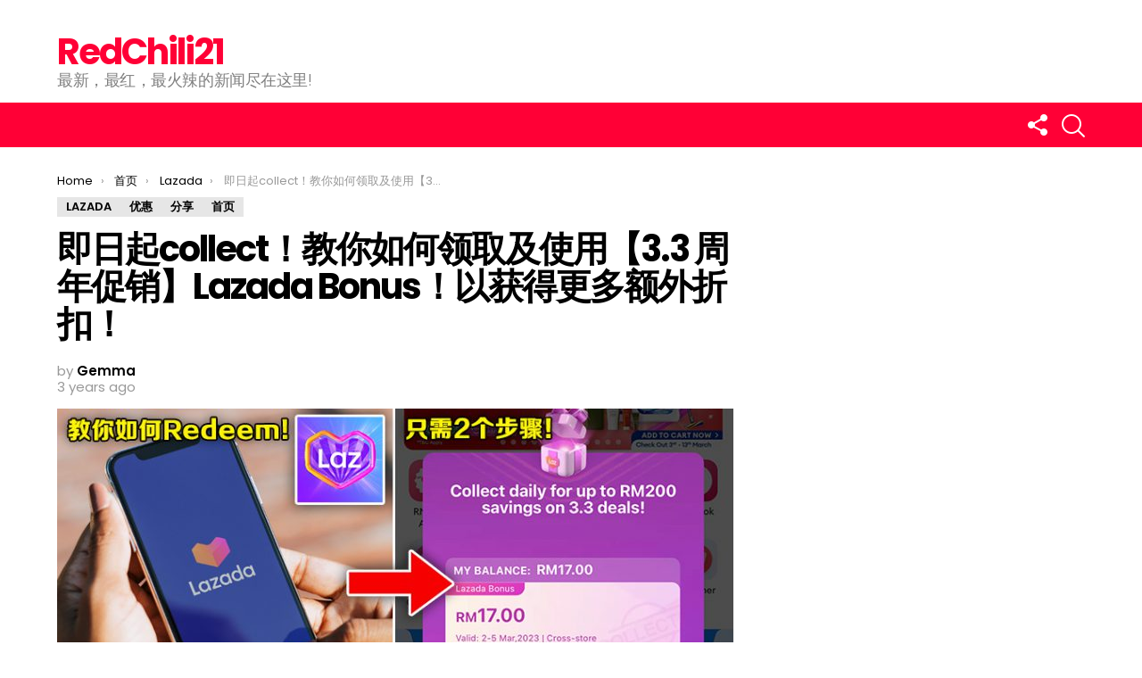

--- FILE ---
content_type: text/html; charset=utf-8
request_url: https://www.google.com/recaptcha/api2/aframe
body_size: 268
content:
<!DOCTYPE HTML><html><head><meta http-equiv="content-type" content="text/html; charset=UTF-8"></head><body><script nonce="vkMJPtbS08wyNlBVR_-VQA">/** Anti-fraud and anti-abuse applications only. See google.com/recaptcha */ try{var clients={'sodar':'https://pagead2.googlesyndication.com/pagead/sodar?'};window.addEventListener("message",function(a){try{if(a.source===window.parent){var b=JSON.parse(a.data);var c=clients[b['id']];if(c){var d=document.createElement('img');d.src=c+b['params']+'&rc='+(localStorage.getItem("rc::a")?sessionStorage.getItem("rc::b"):"");window.document.body.appendChild(d);sessionStorage.setItem("rc::e",parseInt(sessionStorage.getItem("rc::e")||0)+1);localStorage.setItem("rc::h",'1768558250879');}}}catch(b){}});window.parent.postMessage("_grecaptcha_ready", "*");}catch(b){}</script></body></html>

--- FILE ---
content_type: text/css
request_url: https://www.redchili21.com/wp-content/plugins/media-ace/includes/lazy-load/css/youtube.css?ver=1.2.3
body_size: -34
content:
@font-face {
  font-family: "mace";
  src: url("./../../../assets/iconfont/fonts/mace.eot");
  src: url("./../../../assets/iconfont/fonts/mace.eot?#iefix") format("embedded-opentype"), url("./../../../assets/iconfont/fonts/mace.woff") format("woff"), url("./../../../assets/iconfont/fonts/mace.ttf") format("truetype"), url("./../../../assets/iconfont/fonts/mace.svg#starmile") format("svg");
  font-weight: normal;
  font-style: normal; }

.mace-youtube {
  overflow: hidden;
  height: 0;
  padding-top: 56.25%;
  margin-bottom: 30px;
  position: relative;
  cursor: pointer;
  background-color: #000; }

.mace-youtube img {
  width: 100%;
  position: absolute;
  top: -16.84%;
  left: 0;
  opacity: 0.7;
  cursor: pointer; }

.mace-youtube iframe {
  height: 100%;
  width: 100%;
  position: absolute;
  top: 0;
  left: 0; }

.mace-youtube .mace-play-button {
  position: absolute;
  z-index: 1;
  top: 50%;
  left: 50%;
  transform: translate3d(-50%, -50%, 0);
  cursor: pointer; }

.mace-youtube .mace-play-button:before {
  display: block;
  font-size: 70px;
  line-height: 1;
  font-family: mace;
  content: "\e010";
  text-shadow: 0 10px 20px rgba(0, 0, 0, 0.2);
  color: #fff; }
